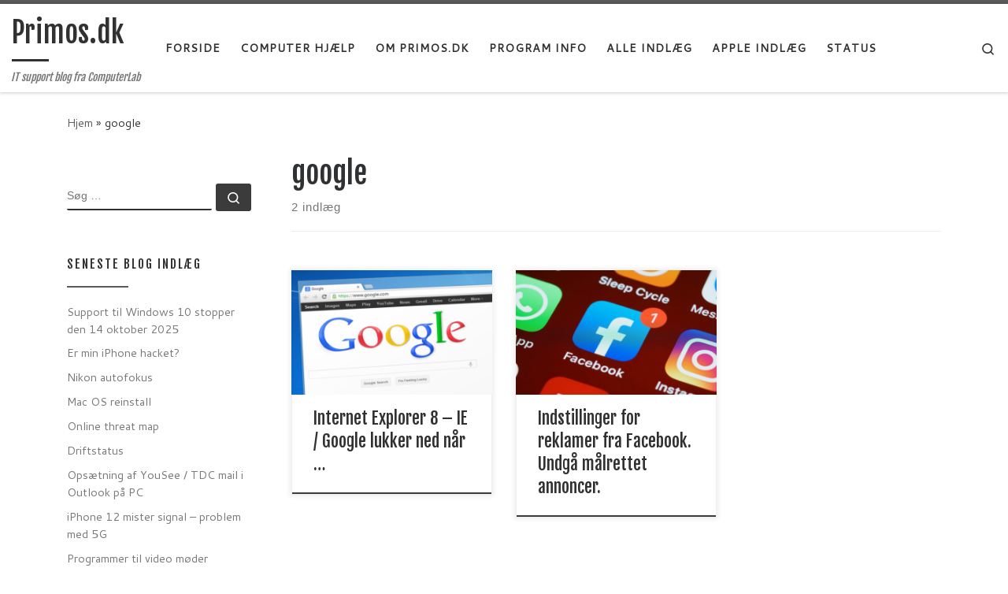

--- FILE ---
content_type: text/html; charset=UTF-8
request_url: https://primos.dk/tag/google/
body_size: 13042
content:
<!DOCTYPE html>
<!--[if IE 7]>
<html class="ie ie7" lang="da-DK">
<![endif]-->
<!--[if IE 8]>
<html class="ie ie8" lang="da-DK">
<![endif]-->
<!--[if !(IE 7) | !(IE 8)  ]><!-->
<html lang="da-DK" class="no-js">
<!--<![endif]-->
  <head>
  <meta charset="UTF-8" />
  <meta http-equiv="X-UA-Compatible" content="IE=EDGE" />
  <meta name="viewport" content="width=device-width, initial-scale=1.0" />
  <link rel="profile"  href="https://gmpg.org/xfn/11" />
  <link rel="pingback" href="https://primos.dk/xmlrpc.php" />
<script>(function(html){html.className = html.className.replace(/\bno-js\b/,'js')})(document.documentElement);</script>
<meta name='robots' content='index, follow, max-image-preview:large, max-snippet:-1, max-video-preview:-1' />
	<style>img:is([sizes="auto" i], [sizes^="auto," i]) { contain-intrinsic-size: 3000px 1500px }</style>
	
	<!-- This site is optimized with the Yoast SEO plugin v26.8 - https://yoast.com/product/yoast-seo-wordpress/ -->
	<title>google Arkiv - Primos.dk</title>
	<link rel="canonical" href="https://primos.dk/tag/google/" />
	<meta property="og:locale" content="da_DK" />
	<meta property="og:type" content="article" />
	<meta property="og:title" content="google Arkiv - Primos.dk" />
	<meta property="og:url" content="https://primos.dk/tag/google/" />
	<meta property="og:site_name" content="Primos.dk" />
	<meta name="twitter:card" content="summary_large_image" />
	<script type="application/ld+json" class="yoast-schema-graph">{"@context":"https://schema.org","@graph":[{"@type":"CollectionPage","@id":"https://primos.dk/tag/google/","url":"https://primos.dk/tag/google/","name":"google Arkiv - Primos.dk","isPartOf":{"@id":"https://primos.dk/#website"},"primaryImageOfPage":{"@id":"https://primos.dk/tag/google/#primaryimage"},"image":{"@id":"https://primos.dk/tag/google/#primaryimage"},"thumbnailUrl":"https://primos.dk/wp-content/uploads/2019/09/google.png","breadcrumb":{"@id":"https://primos.dk/tag/google/#breadcrumb"},"inLanguage":"da-DK"},{"@type":"ImageObject","inLanguage":"da-DK","@id":"https://primos.dk/tag/google/#primaryimage","url":"https://primos.dk/wp-content/uploads/2019/09/google.png","contentUrl":"https://primos.dk/wp-content/uploads/2019/09/google.png","width":1280,"height":800,"caption":"google"},{"@type":"BreadcrumbList","@id":"https://primos.dk/tag/google/#breadcrumb","itemListElement":[{"@type":"ListItem","position":1,"name":"Hjem","item":"https://primos.dk/"},{"@type":"ListItem","position":2,"name":"google"}]},{"@type":"WebSite","@id":"https://primos.dk/#website","url":"https://primos.dk/","name":"Primos.dk","description":"  IT support blog fra ComputerLab","potentialAction":[{"@type":"SearchAction","target":{"@type":"EntryPoint","urlTemplate":"https://primos.dk/?s={search_term_string}"},"query-input":{"@type":"PropertyValueSpecification","valueRequired":true,"valueName":"search_term_string"}}],"inLanguage":"da-DK"}]}</script>
	<!-- / Yoast SEO plugin. -->


<link rel='dns-prefetch' href='//www.googletagmanager.com' />
<link rel='dns-prefetch' href='//pagead2.googlesyndication.com' />
<link rel="alternate" type="application/rss+xml" title="Primos.dk &raquo; Feed" href="https://primos.dk/feed/" />
<link rel="alternate" type="application/rss+xml" title="Primos.dk &raquo;-kommentar-feed" href="https://primos.dk/comments/feed/" />
<link rel="alternate" type="application/rss+xml" title="Primos.dk &raquo; google-tag-feed" href="https://primos.dk/tag/google/feed/" />
<script>
window._wpemojiSettings = {"baseUrl":"https:\/\/s.w.org\/images\/core\/emoji\/16.0.1\/72x72\/","ext":".png","svgUrl":"https:\/\/s.w.org\/images\/core\/emoji\/16.0.1\/svg\/","svgExt":".svg","source":{"concatemoji":"https:\/\/primos.dk\/wp-includes\/js\/wp-emoji-release.min.js?ver=6.8.3"}};
/*! This file is auto-generated */
!function(s,n){var o,i,e;function c(e){try{var t={supportTests:e,timestamp:(new Date).valueOf()};sessionStorage.setItem(o,JSON.stringify(t))}catch(e){}}function p(e,t,n){e.clearRect(0,0,e.canvas.width,e.canvas.height),e.fillText(t,0,0);var t=new Uint32Array(e.getImageData(0,0,e.canvas.width,e.canvas.height).data),a=(e.clearRect(0,0,e.canvas.width,e.canvas.height),e.fillText(n,0,0),new Uint32Array(e.getImageData(0,0,e.canvas.width,e.canvas.height).data));return t.every(function(e,t){return e===a[t]})}function u(e,t){e.clearRect(0,0,e.canvas.width,e.canvas.height),e.fillText(t,0,0);for(var n=e.getImageData(16,16,1,1),a=0;a<n.data.length;a++)if(0!==n.data[a])return!1;return!0}function f(e,t,n,a){switch(t){case"flag":return n(e,"\ud83c\udff3\ufe0f\u200d\u26a7\ufe0f","\ud83c\udff3\ufe0f\u200b\u26a7\ufe0f")?!1:!n(e,"\ud83c\udde8\ud83c\uddf6","\ud83c\udde8\u200b\ud83c\uddf6")&&!n(e,"\ud83c\udff4\udb40\udc67\udb40\udc62\udb40\udc65\udb40\udc6e\udb40\udc67\udb40\udc7f","\ud83c\udff4\u200b\udb40\udc67\u200b\udb40\udc62\u200b\udb40\udc65\u200b\udb40\udc6e\u200b\udb40\udc67\u200b\udb40\udc7f");case"emoji":return!a(e,"\ud83e\udedf")}return!1}function g(e,t,n,a){var r="undefined"!=typeof WorkerGlobalScope&&self instanceof WorkerGlobalScope?new OffscreenCanvas(300,150):s.createElement("canvas"),o=r.getContext("2d",{willReadFrequently:!0}),i=(o.textBaseline="top",o.font="600 32px Arial",{});return e.forEach(function(e){i[e]=t(o,e,n,a)}),i}function t(e){var t=s.createElement("script");t.src=e,t.defer=!0,s.head.appendChild(t)}"undefined"!=typeof Promise&&(o="wpEmojiSettingsSupports",i=["flag","emoji"],n.supports={everything:!0,everythingExceptFlag:!0},e=new Promise(function(e){s.addEventListener("DOMContentLoaded",e,{once:!0})}),new Promise(function(t){var n=function(){try{var e=JSON.parse(sessionStorage.getItem(o));if("object"==typeof e&&"number"==typeof e.timestamp&&(new Date).valueOf()<e.timestamp+604800&&"object"==typeof e.supportTests)return e.supportTests}catch(e){}return null}();if(!n){if("undefined"!=typeof Worker&&"undefined"!=typeof OffscreenCanvas&&"undefined"!=typeof URL&&URL.createObjectURL&&"undefined"!=typeof Blob)try{var e="postMessage("+g.toString()+"("+[JSON.stringify(i),f.toString(),p.toString(),u.toString()].join(",")+"));",a=new Blob([e],{type:"text/javascript"}),r=new Worker(URL.createObjectURL(a),{name:"wpTestEmojiSupports"});return void(r.onmessage=function(e){c(n=e.data),r.terminate(),t(n)})}catch(e){}c(n=g(i,f,p,u))}t(n)}).then(function(e){for(var t in e)n.supports[t]=e[t],n.supports.everything=n.supports.everything&&n.supports[t],"flag"!==t&&(n.supports.everythingExceptFlag=n.supports.everythingExceptFlag&&n.supports[t]);n.supports.everythingExceptFlag=n.supports.everythingExceptFlag&&!n.supports.flag,n.DOMReady=!1,n.readyCallback=function(){n.DOMReady=!0}}).then(function(){return e}).then(function(){var e;n.supports.everything||(n.readyCallback(),(e=n.source||{}).concatemoji?t(e.concatemoji):e.wpemoji&&e.twemoji&&(t(e.twemoji),t(e.wpemoji)))}))}((window,document),window._wpemojiSettings);
</script>
<!-- primos.dk is managing ads with Advanced Ads 2.0.16 – https://wpadvancedads.com/ --><script id="primo-ready">
			window.advanced_ads_ready=function(e,a){a=a||"complete";var d=function(e){return"interactive"===a?"loading"!==e:"complete"===e};d(document.readyState)?e():document.addEventListener("readystatechange",(function(a){d(a.target.readyState)&&e()}),{once:"interactive"===a})},window.advanced_ads_ready_queue=window.advanced_ads_ready_queue||[];		</script>
		<style id='wp-emoji-styles-inline-css'>

	img.wp-smiley, img.emoji {
		display: inline !important;
		border: none !important;
		box-shadow: none !important;
		height: 1em !important;
		width: 1em !important;
		margin: 0 0.07em !important;
		vertical-align: -0.1em !important;
		background: none !important;
		padding: 0 !important;
	}
</style>
<link rel='stylesheet' id='wp-block-library-css' href='https://primos.dk/wp-includes/css/dist/block-library/style.min.css?ver=6.8.3' media='all' />
<style id='classic-theme-styles-inline-css'>
/*! This file is auto-generated */
.wp-block-button__link{color:#fff;background-color:#32373c;border-radius:9999px;box-shadow:none;text-decoration:none;padding:calc(.667em + 2px) calc(1.333em + 2px);font-size:1.125em}.wp-block-file__button{background:#32373c;color:#fff;text-decoration:none}
</style>
<style id='global-styles-inline-css'>
:root{--wp--preset--aspect-ratio--square: 1;--wp--preset--aspect-ratio--4-3: 4/3;--wp--preset--aspect-ratio--3-4: 3/4;--wp--preset--aspect-ratio--3-2: 3/2;--wp--preset--aspect-ratio--2-3: 2/3;--wp--preset--aspect-ratio--16-9: 16/9;--wp--preset--aspect-ratio--9-16: 9/16;--wp--preset--color--black: #000000;--wp--preset--color--cyan-bluish-gray: #abb8c3;--wp--preset--color--white: #ffffff;--wp--preset--color--pale-pink: #f78da7;--wp--preset--color--vivid-red: #cf2e2e;--wp--preset--color--luminous-vivid-orange: #ff6900;--wp--preset--color--luminous-vivid-amber: #fcb900;--wp--preset--color--light-green-cyan: #7bdcb5;--wp--preset--color--vivid-green-cyan: #00d084;--wp--preset--color--pale-cyan-blue: #8ed1fc;--wp--preset--color--vivid-cyan-blue: #0693e3;--wp--preset--color--vivid-purple: #9b51e0;--wp--preset--gradient--vivid-cyan-blue-to-vivid-purple: linear-gradient(135deg,rgba(6,147,227,1) 0%,rgb(155,81,224) 100%);--wp--preset--gradient--light-green-cyan-to-vivid-green-cyan: linear-gradient(135deg,rgb(122,220,180) 0%,rgb(0,208,130) 100%);--wp--preset--gradient--luminous-vivid-amber-to-luminous-vivid-orange: linear-gradient(135deg,rgba(252,185,0,1) 0%,rgba(255,105,0,1) 100%);--wp--preset--gradient--luminous-vivid-orange-to-vivid-red: linear-gradient(135deg,rgba(255,105,0,1) 0%,rgb(207,46,46) 100%);--wp--preset--gradient--very-light-gray-to-cyan-bluish-gray: linear-gradient(135deg,rgb(238,238,238) 0%,rgb(169,184,195) 100%);--wp--preset--gradient--cool-to-warm-spectrum: linear-gradient(135deg,rgb(74,234,220) 0%,rgb(151,120,209) 20%,rgb(207,42,186) 40%,rgb(238,44,130) 60%,rgb(251,105,98) 80%,rgb(254,248,76) 100%);--wp--preset--gradient--blush-light-purple: linear-gradient(135deg,rgb(255,206,236) 0%,rgb(152,150,240) 100%);--wp--preset--gradient--blush-bordeaux: linear-gradient(135deg,rgb(254,205,165) 0%,rgb(254,45,45) 50%,rgb(107,0,62) 100%);--wp--preset--gradient--luminous-dusk: linear-gradient(135deg,rgb(255,203,112) 0%,rgb(199,81,192) 50%,rgb(65,88,208) 100%);--wp--preset--gradient--pale-ocean: linear-gradient(135deg,rgb(255,245,203) 0%,rgb(182,227,212) 50%,rgb(51,167,181) 100%);--wp--preset--gradient--electric-grass: linear-gradient(135deg,rgb(202,248,128) 0%,rgb(113,206,126) 100%);--wp--preset--gradient--midnight: linear-gradient(135deg,rgb(2,3,129) 0%,rgb(40,116,252) 100%);--wp--preset--font-size--small: 13px;--wp--preset--font-size--medium: 20px;--wp--preset--font-size--large: 36px;--wp--preset--font-size--x-large: 42px;--wp--preset--spacing--20: 0.44rem;--wp--preset--spacing--30: 0.67rem;--wp--preset--spacing--40: 1rem;--wp--preset--spacing--50: 1.5rem;--wp--preset--spacing--60: 2.25rem;--wp--preset--spacing--70: 3.38rem;--wp--preset--spacing--80: 5.06rem;--wp--preset--shadow--natural: 6px 6px 9px rgba(0, 0, 0, 0.2);--wp--preset--shadow--deep: 12px 12px 50px rgba(0, 0, 0, 0.4);--wp--preset--shadow--sharp: 6px 6px 0px rgba(0, 0, 0, 0.2);--wp--preset--shadow--outlined: 6px 6px 0px -3px rgba(255, 255, 255, 1), 6px 6px rgba(0, 0, 0, 1);--wp--preset--shadow--crisp: 6px 6px 0px rgba(0, 0, 0, 1);}:where(.is-layout-flex){gap: 0.5em;}:where(.is-layout-grid){gap: 0.5em;}body .is-layout-flex{display: flex;}.is-layout-flex{flex-wrap: wrap;align-items: center;}.is-layout-flex > :is(*, div){margin: 0;}body .is-layout-grid{display: grid;}.is-layout-grid > :is(*, div){margin: 0;}:where(.wp-block-columns.is-layout-flex){gap: 2em;}:where(.wp-block-columns.is-layout-grid){gap: 2em;}:where(.wp-block-post-template.is-layout-flex){gap: 1.25em;}:where(.wp-block-post-template.is-layout-grid){gap: 1.25em;}.has-black-color{color: var(--wp--preset--color--black) !important;}.has-cyan-bluish-gray-color{color: var(--wp--preset--color--cyan-bluish-gray) !important;}.has-white-color{color: var(--wp--preset--color--white) !important;}.has-pale-pink-color{color: var(--wp--preset--color--pale-pink) !important;}.has-vivid-red-color{color: var(--wp--preset--color--vivid-red) !important;}.has-luminous-vivid-orange-color{color: var(--wp--preset--color--luminous-vivid-orange) !important;}.has-luminous-vivid-amber-color{color: var(--wp--preset--color--luminous-vivid-amber) !important;}.has-light-green-cyan-color{color: var(--wp--preset--color--light-green-cyan) !important;}.has-vivid-green-cyan-color{color: var(--wp--preset--color--vivid-green-cyan) !important;}.has-pale-cyan-blue-color{color: var(--wp--preset--color--pale-cyan-blue) !important;}.has-vivid-cyan-blue-color{color: var(--wp--preset--color--vivid-cyan-blue) !important;}.has-vivid-purple-color{color: var(--wp--preset--color--vivid-purple) !important;}.has-black-background-color{background-color: var(--wp--preset--color--black) !important;}.has-cyan-bluish-gray-background-color{background-color: var(--wp--preset--color--cyan-bluish-gray) !important;}.has-white-background-color{background-color: var(--wp--preset--color--white) !important;}.has-pale-pink-background-color{background-color: var(--wp--preset--color--pale-pink) !important;}.has-vivid-red-background-color{background-color: var(--wp--preset--color--vivid-red) !important;}.has-luminous-vivid-orange-background-color{background-color: var(--wp--preset--color--luminous-vivid-orange) !important;}.has-luminous-vivid-amber-background-color{background-color: var(--wp--preset--color--luminous-vivid-amber) !important;}.has-light-green-cyan-background-color{background-color: var(--wp--preset--color--light-green-cyan) !important;}.has-vivid-green-cyan-background-color{background-color: var(--wp--preset--color--vivid-green-cyan) !important;}.has-pale-cyan-blue-background-color{background-color: var(--wp--preset--color--pale-cyan-blue) !important;}.has-vivid-cyan-blue-background-color{background-color: var(--wp--preset--color--vivid-cyan-blue) !important;}.has-vivid-purple-background-color{background-color: var(--wp--preset--color--vivid-purple) !important;}.has-black-border-color{border-color: var(--wp--preset--color--black) !important;}.has-cyan-bluish-gray-border-color{border-color: var(--wp--preset--color--cyan-bluish-gray) !important;}.has-white-border-color{border-color: var(--wp--preset--color--white) !important;}.has-pale-pink-border-color{border-color: var(--wp--preset--color--pale-pink) !important;}.has-vivid-red-border-color{border-color: var(--wp--preset--color--vivid-red) !important;}.has-luminous-vivid-orange-border-color{border-color: var(--wp--preset--color--luminous-vivid-orange) !important;}.has-luminous-vivid-amber-border-color{border-color: var(--wp--preset--color--luminous-vivid-amber) !important;}.has-light-green-cyan-border-color{border-color: var(--wp--preset--color--light-green-cyan) !important;}.has-vivid-green-cyan-border-color{border-color: var(--wp--preset--color--vivid-green-cyan) !important;}.has-pale-cyan-blue-border-color{border-color: var(--wp--preset--color--pale-cyan-blue) !important;}.has-vivid-cyan-blue-border-color{border-color: var(--wp--preset--color--vivid-cyan-blue) !important;}.has-vivid-purple-border-color{border-color: var(--wp--preset--color--vivid-purple) !important;}.has-vivid-cyan-blue-to-vivid-purple-gradient-background{background: var(--wp--preset--gradient--vivid-cyan-blue-to-vivid-purple) !important;}.has-light-green-cyan-to-vivid-green-cyan-gradient-background{background: var(--wp--preset--gradient--light-green-cyan-to-vivid-green-cyan) !important;}.has-luminous-vivid-amber-to-luminous-vivid-orange-gradient-background{background: var(--wp--preset--gradient--luminous-vivid-amber-to-luminous-vivid-orange) !important;}.has-luminous-vivid-orange-to-vivid-red-gradient-background{background: var(--wp--preset--gradient--luminous-vivid-orange-to-vivid-red) !important;}.has-very-light-gray-to-cyan-bluish-gray-gradient-background{background: var(--wp--preset--gradient--very-light-gray-to-cyan-bluish-gray) !important;}.has-cool-to-warm-spectrum-gradient-background{background: var(--wp--preset--gradient--cool-to-warm-spectrum) !important;}.has-blush-light-purple-gradient-background{background: var(--wp--preset--gradient--blush-light-purple) !important;}.has-blush-bordeaux-gradient-background{background: var(--wp--preset--gradient--blush-bordeaux) !important;}.has-luminous-dusk-gradient-background{background: var(--wp--preset--gradient--luminous-dusk) !important;}.has-pale-ocean-gradient-background{background: var(--wp--preset--gradient--pale-ocean) !important;}.has-electric-grass-gradient-background{background: var(--wp--preset--gradient--electric-grass) !important;}.has-midnight-gradient-background{background: var(--wp--preset--gradient--midnight) !important;}.has-small-font-size{font-size: var(--wp--preset--font-size--small) !important;}.has-medium-font-size{font-size: var(--wp--preset--font-size--medium) !important;}.has-large-font-size{font-size: var(--wp--preset--font-size--large) !important;}.has-x-large-font-size{font-size: var(--wp--preset--font-size--x-large) !important;}
:where(.wp-block-post-template.is-layout-flex){gap: 1.25em;}:where(.wp-block-post-template.is-layout-grid){gap: 1.25em;}
:where(.wp-block-columns.is-layout-flex){gap: 2em;}:where(.wp-block-columns.is-layout-grid){gap: 2em;}
:root :where(.wp-block-pullquote){font-size: 1.5em;line-height: 1.6;}
</style>
<link rel='stylesheet' id='plyr-css-css' href='https://primos.dk/wp-content/plugins/easy-video-player/lib/plyr.css?ver=6.8.3' media='all' />
<link rel='stylesheet' id='customizr-main-css' href='https://primos.dk/wp-content/themes/customizr/assets/front/css/style.min.css?ver=4.4.24' media='all' />
<style id='customizr-main-inline-css'>
::-moz-selection{background-color:#5A5A5A}::selection{background-color:#5A5A5A}a,.btn-skin:active,.btn-skin:focus,.btn-skin:hover,.btn-skin.inverted,.grid-container__classic .post-type__icon,.post-type__icon:hover .icn-format,.grid-container__classic .post-type__icon:hover .icn-format,[class*='grid-container__'] .entry-title a.czr-title:hover,input[type=checkbox]:checked::before{color:#5A5A5A}.czr-css-loader > div ,.btn-skin,.btn-skin:active,.btn-skin:focus,.btn-skin:hover,.btn-skin-h-dark,.btn-skin-h-dark.inverted:active,.btn-skin-h-dark.inverted:focus,.btn-skin-h-dark.inverted:hover{border-color:#5A5A5A}.tc-header.border-top{border-top-color:#5A5A5A}[class*='grid-container__'] .entry-title a:hover::after,.grid-container__classic .post-type__icon,.btn-skin,.btn-skin.inverted:active,.btn-skin.inverted:focus,.btn-skin.inverted:hover,.btn-skin-h-dark,.btn-skin-h-dark.inverted:active,.btn-skin-h-dark.inverted:focus,.btn-skin-h-dark.inverted:hover,.sidebar .widget-title::after,input[type=radio]:checked::before{background-color:#5A5A5A}.btn-skin-light:active,.btn-skin-light:focus,.btn-skin-light:hover,.btn-skin-light.inverted{color:#808080}input:not([type='submit']):not([type='button']):not([type='number']):not([type='checkbox']):not([type='radio']):focus,textarea:focus,.btn-skin-light,.btn-skin-light.inverted,.btn-skin-light:active,.btn-skin-light:focus,.btn-skin-light:hover,.btn-skin-light.inverted:active,.btn-skin-light.inverted:focus,.btn-skin-light.inverted:hover{border-color:#808080}.btn-skin-light,.btn-skin-light.inverted:active,.btn-skin-light.inverted:focus,.btn-skin-light.inverted:hover{background-color:#808080}.btn-skin-lightest:active,.btn-skin-lightest:focus,.btn-skin-lightest:hover,.btn-skin-lightest.inverted{color:#8d8d8d}.btn-skin-lightest,.btn-skin-lightest.inverted,.btn-skin-lightest:active,.btn-skin-lightest:focus,.btn-skin-lightest:hover,.btn-skin-lightest.inverted:active,.btn-skin-lightest.inverted:focus,.btn-skin-lightest.inverted:hover{border-color:#8d8d8d}.btn-skin-lightest,.btn-skin-lightest.inverted:active,.btn-skin-lightest.inverted:focus,.btn-skin-lightest.inverted:hover{background-color:#8d8d8d}.pagination,a:hover,a:focus,a:active,.btn-skin-dark:active,.btn-skin-dark:focus,.btn-skin-dark:hover,.btn-skin-dark.inverted,.btn-skin-dark-oh:active,.btn-skin-dark-oh:focus,.btn-skin-dark-oh:hover,.post-info a:not(.btn):hover,.grid-container__classic .post-type__icon .icn-format,[class*='grid-container__'] .hover .entry-title a,.widget-area a:not(.btn):hover,a.czr-format-link:hover,.format-link.hover a.czr-format-link,button[type=submit]:hover,button[type=submit]:active,button[type=submit]:focus,input[type=submit]:hover,input[type=submit]:active,input[type=submit]:focus,.tabs .nav-link:hover,.tabs .nav-link.active,.tabs .nav-link.active:hover,.tabs .nav-link.active:focus{color:#3b3b3b}.grid-container__classic.tc-grid-border .grid__item,.btn-skin-dark,.btn-skin-dark.inverted,button[type=submit],input[type=submit],.btn-skin-dark:active,.btn-skin-dark:focus,.btn-skin-dark:hover,.btn-skin-dark.inverted:active,.btn-skin-dark.inverted:focus,.btn-skin-dark.inverted:hover,.btn-skin-h-dark:active,.btn-skin-h-dark:focus,.btn-skin-h-dark:hover,.btn-skin-h-dark.inverted,.btn-skin-h-dark.inverted,.btn-skin-h-dark.inverted,.btn-skin-dark-oh:active,.btn-skin-dark-oh:focus,.btn-skin-dark-oh:hover,.btn-skin-dark-oh.inverted:active,.btn-skin-dark-oh.inverted:focus,.btn-skin-dark-oh.inverted:hover,button[type=submit]:hover,button[type=submit]:active,button[type=submit]:focus,input[type=submit]:hover,input[type=submit]:active,input[type=submit]:focus{border-color:#3b3b3b}.btn-skin-dark,.btn-skin-dark.inverted:active,.btn-skin-dark.inverted:focus,.btn-skin-dark.inverted:hover,.btn-skin-h-dark:active,.btn-skin-h-dark:focus,.btn-skin-h-dark:hover,.btn-skin-h-dark.inverted,.btn-skin-h-dark.inverted,.btn-skin-h-dark.inverted,.btn-skin-dark-oh.inverted:active,.btn-skin-dark-oh.inverted:focus,.btn-skin-dark-oh.inverted:hover,.grid-container__classic .post-type__icon:hover,button[type=submit],input[type=submit],.czr-link-hover-underline .widgets-list-layout-links a:not(.btn)::before,.czr-link-hover-underline .widget_archive a:not(.btn)::before,.czr-link-hover-underline .widget_nav_menu a:not(.btn)::before,.czr-link-hover-underline .widget_rss ul a:not(.btn)::before,.czr-link-hover-underline .widget_recent_entries a:not(.btn)::before,.czr-link-hover-underline .widget_categories a:not(.btn)::before,.czr-link-hover-underline .widget_meta a:not(.btn)::before,.czr-link-hover-underline .widget_recent_comments a:not(.btn)::before,.czr-link-hover-underline .widget_pages a:not(.btn)::before,.czr-link-hover-underline .widget_calendar a:not(.btn)::before,[class*='grid-container__'] .hover .entry-title a::after,a.czr-format-link::before,.comment-author a::before,.comment-link::before,.tabs .nav-link.active::before{background-color:#3b3b3b}.btn-skin-dark-shaded:active,.btn-skin-dark-shaded:focus,.btn-skin-dark-shaded:hover,.btn-skin-dark-shaded.inverted{background-color:rgba(59,59,59,0.2)}.btn-skin-dark-shaded,.btn-skin-dark-shaded.inverted:active,.btn-skin-dark-shaded.inverted:focus,.btn-skin-dark-shaded.inverted:hover{background-color:rgba(59,59,59,0.8)}.navbar-brand,.header-tagline,h1,h2,h3,.tc-dropcap { font-family : 'Fjalla One';font-weight : 400; }
body { font-family : 'Cantarell';font-weight : 400; }

.tc-header.border-top { border-top-width: 5px; border-top-style: solid }
              .sticky-enabled .czr-shrink-on .navbar-brand-sitename {
                font-size: 0.8em;
                opacity: 0.8;
              }
.grid-container__classic .czr__r-wGOC::before{padding-top:61.803398%}

@media (min-width: 1200px) {.grid-container__classic .czr__r-wGOC::before{padding-top:40%}}

#czr-push-footer { display: none; visibility: hidden; }
        .czr-sticky-footer #czr-push-footer.sticky-footer-enabled { display: block; }
        
</style>
<script src="https://primos.dk/wp-includes/js/jquery/jquery.min.js?ver=3.7.1" id="jquery-core-js"></script>
<script src="https://primos.dk/wp-includes/js/jquery/jquery-migrate.min.js?ver=3.4.1" id="jquery-migrate-js"></script>
<script id="plyr-js-js-extra">
var easy_video_player = {"plyr_iconUrl":"https:\/\/primos.dk\/wp-content\/plugins\/easy-video-player\/lib\/plyr.svg","plyr_blankVideo":"https:\/\/primos.dk\/wp-content\/plugins\/easy-video-player\/lib\/blank.mp4"};
</script>
<script src="https://primos.dk/wp-content/plugins/easy-video-player/lib/plyr.js?ver=6.8.3" id="plyr-js-js"></script>
<script src="https://primos.dk/wp-content/plugins/flowpaper-lite-pdf-flipbook/assets/lity/lity.min.js" id="lity-js-js"></script>
<script src="https://primos.dk/wp-content/themes/customizr/assets/front/js/libs/modernizr.min.js?ver=4.4.24" id="modernizr-js"></script>
<script src="https://primos.dk/wp-includes/js/underscore.min.js?ver=1.13.7" id="underscore-js"></script>
<script id="tc-scripts-js-extra">
var CZRParams = {"assetsPath":"https:\/\/primos.dk\/wp-content\/themes\/customizr\/assets\/front\/","mainScriptUrl":"https:\/\/primos.dk\/wp-content\/themes\/customizr\/assets\/front\/js\/tc-scripts.min.js?4.4.24","deferFontAwesome":"1","fontAwesomeUrl":"https:\/\/primos.dk\/wp-content\/themes\/customizr\/assets\/shared\/fonts\/fa\/css\/fontawesome-all.min.css?4.4.24","_disabled":[],"centerSliderImg":"1","isLightBoxEnabled":"1","SmoothScroll":{"Enabled":true,"Options":{"touchpadSupport":false}},"isAnchorScrollEnabled":"","anchorSmoothScrollExclude":{"simple":["[class*=edd]",".carousel-control","[data-toggle=\"modal\"]","[data-toggle=\"dropdown\"]","[data-toggle=\"czr-dropdown\"]","[data-toggle=\"tooltip\"]","[data-toggle=\"popover\"]","[data-toggle=\"collapse\"]","[data-toggle=\"czr-collapse\"]","[data-toggle=\"tab\"]","[data-toggle=\"pill\"]","[data-toggle=\"czr-pill\"]","[class*=upme]","[class*=um-]"],"deep":{"classes":[],"ids":[]}},"timerOnScrollAllBrowsers":"1","centerAllImg":"1","HasComments":"","LoadModernizr":"1","stickyHeader":"1","extLinksStyle":"","extLinksTargetExt":"","extLinksSkipSelectors":{"classes":["btn","button"],"ids":[]},"dropcapEnabled":"","dropcapWhere":{"post":"","page":""},"dropcapMinWords":"50","dropcapSkipSelectors":{"tags":["IMG","IFRAME","H1","H2","H3","H4","H5","H6","BLOCKQUOTE","UL","OL"],"classes":["btn"],"id":[]},"imgSmartLoadEnabled":"","imgSmartLoadOpts":{"parentSelectors":["[class*=grid-container], .article-container",".__before_main_wrapper",".widget-front",".post-related-articles",".tc-singular-thumbnail-wrapper",".sek-module-inner"],"opts":{"excludeImg":[".tc-holder-img"]}},"imgSmartLoadsForSliders":"","pluginCompats":[],"isWPMobile":"","menuStickyUserSettings":{"desktop":"stick_up","mobile":"stick_up"},"adminAjaxUrl":"https:\/\/primos.dk\/wp-admin\/admin-ajax.php","ajaxUrl":"https:\/\/primos.dk\/?czrajax=1","frontNonce":{"id":"CZRFrontNonce","handle":"0232388cb1"},"isDevMode":"","isModernStyle":"1","i18n":{"Permanently dismiss":"Afvis permanent"},"frontNotifications":{"welcome":{"enabled":false,"content":"","dismissAction":"dismiss_welcome_note_front"}},"preloadGfonts":"1","googleFonts":"Fjalla+One:400%7CCantarell:400","version":"4.4.24"};
</script>
<script src="https://primos.dk/wp-content/themes/customizr/assets/front/js/tc-scripts.min.js?ver=4.4.24" id="tc-scripts-js" defer></script>

<!-- Google tag (gtag.js) snippet added by Site Kit -->
<!-- Google Analytics-snippet tilføjet af Site Kit -->
<script src="https://www.googletagmanager.com/gtag/js?id=GT-KDDGFH5" id="google_gtagjs-js" async></script>
<script id="google_gtagjs-js-after">
window.dataLayer = window.dataLayer || [];function gtag(){dataLayer.push(arguments);}
gtag("set","linker",{"domains":["primos.dk"]});
gtag("js", new Date());
gtag("set", "developer_id.dZTNiMT", true);
gtag("config", "GT-KDDGFH5");
</script>
<link rel="https://api.w.org/" href="https://primos.dk/wp-json/" /><link rel="alternate" title="JSON" type="application/json" href="https://primos.dk/wp-json/wp/v2/tags/32" /><link rel="EditURI" type="application/rsd+xml" title="RSD" href="https://primos.dk/xmlrpc.php?rsd" />
<meta name="generator" content="WordPress 6.8.3" />
<meta name="generator" content="Site Kit by Google 1.171.0" />
<meta name="description" content="no" />
              <link rel="preload" as="font" type="font/woff2" href="https://primos.dk/wp-content/themes/customizr/assets/shared/fonts/customizr/customizr.woff2?128396981" crossorigin="anonymous"/>
            
<!-- Google AdSense meta tags added by Site Kit -->
<meta name="google-adsense-platform-account" content="ca-host-pub-2644536267352236">
<meta name="google-adsense-platform-domain" content="sitekit.withgoogle.com">
<!-- End Google AdSense meta tags added by Site Kit -->

<!-- Google AdSense-snippet tilføjet af Site Kit -->
<script async src="https://pagead2.googlesyndication.com/pagead/js/adsbygoogle.js?client=ca-pub-9561599750459737&amp;host=ca-host-pub-2644536267352236" crossorigin="anonymous"></script>

<!-- End Google AdSense snippet added by Site Kit -->
<script  async src="https://pagead2.googlesyndication.com/pagead/js/adsbygoogle.js?client=ca-pub-9561599750459737" crossorigin="anonymous"></script></head>

  <body class="archive tag tag-google tag-32 wp-embed-responsive wp-theme-customizr czr-link-hover-underline header-skin-light footer-skin-dark czr-l-sidebar tc-center-images czr-full-layout customizr-4-4-24 czr-post-list-context czr-sticky-footer aa-prefix-primo-">
          <a class="screen-reader-text skip-link" href="#content">Fortsæt til indhold</a>
    
    
    <div id="tc-page-wrap" class="">

      <header class="tpnav-header__header tc-header sl-logo_left sticky-brand-shrink-on sticky-transparent border-top czr-submenu-fade czr-submenu-move" >
        <div class="primary-navbar__wrapper d-none d-lg-block has-horizontal-menu desktop-sticky" >
  <div class="container-fluid">
    <div class="row align-items-center flex-row primary-navbar__row">
      <div class="branding__container col col-auto" >
  <div class="branding align-items-center flex-column ">
    <div class="branding-row d-flex flex-row align-items-center align-self-start">
      <span class="navbar-brand col-auto " >
    <a class="navbar-brand-sitename  czr-underline" href="https://primos.dk/">
    <span>Primos.dk</span>
  </a>
</span>
      </div>
    <span class="header-tagline " >
    IT support blog fra ComputerLab</span>

  </div>
</div>
      <div class="primary-nav__container justify-content-lg-around col col-lg-auto flex-lg-column" >
  <div class="primary-nav__wrapper flex-lg-row align-items-center justify-content-end">
              <nav class="primary-nav__nav col" id="primary-nav">
          <div class="nav__menu-wrapper primary-nav__menu-wrapper justify-content-start czr-open-on-hover" >
<ul id="main-menu" class="primary-nav__menu regular-nav nav__menu nav"><li id="menu-item-5" class="menu-item menu-item-type-post_type menu-item-object-page menu-item-home menu-item-5"><a href="https://primos.dk/" class="nav__link"><span class="nav__title">Forside</span></a></li>
<li id="menu-item-119" class="menu-item menu-item-type-post_type menu-item-object-page menu-item-119"><a href="https://primos.dk/computer-hjaelp/" class="nav__link"><span class="nav__title">Computer hjælp</span></a></li>
<li id="menu-item-120" class="menu-item menu-item-type-post_type menu-item-object-page menu-item-120"><a href="https://primos.dk/en-blog-af-computerlab/" class="nav__link"><span class="nav__title">om Primos.dk</span></a></li>
<li id="menu-item-125" class="menu-item menu-item-type-post_type menu-item-object-page menu-item-125"><a href="https://primos.dk/information-om-programmer/" class="nav__link"><span class="nav__title">Program info</span></a></li>
<li id="menu-item-357" class="menu-item menu-item-type-taxonomy menu-item-object-category menu-item-357"><a href="https://primos.dk/category/ikke-kategoriseret/" class="nav__link"><span class="nav__title">Alle indlæg</span></a></li>
<li id="menu-item-358" class="menu-item menu-item-type-taxonomy menu-item-object-category menu-item-358"><a href="https://primos.dk/category/apple/" class="nav__link"><span class="nav__title">Apple indlæg</span></a></li>
<li id="menu-item-409" class="menu-item menu-item-type-post_type menu-item-object-post menu-item-409"><a href="https://primos.dk/driftstatus/" class="nav__link"><span class="nav__title">Status</span></a></li>
</ul></div>        </nav>
    <div class="primary-nav__utils nav__utils col-auto" >
    <ul class="nav utils flex-row flex-nowrap regular-nav">
      <li class="nav__search " >
  <a href="#" class="search-toggle_btn icn-search czr-overlay-toggle_btn"  aria-expanded="false"><span class="sr-only">Search</span></a>
        <div class="czr-search-expand">
      <div class="czr-search-expand-inner"><div class="search-form__container " >
  <form action="https://primos.dk/" method="get" class="czr-form search-form">
    <div class="form-group czr-focus">
            <label for="s-6980621d4ad98" id="lsearch-6980621d4ad98">
        <span class="screen-reader-text">Søg</span>
        <input id="s-6980621d4ad98" class="form-control czr-search-field" name="s" type="search" value="" aria-describedby="lsearch-6980621d4ad98" placeholder="Søg &hellip;">
      </label>
      <button type="submit" class="button"><i class="icn-search"></i><span class="screen-reader-text">Søg &hellip;</span></button>
    </div>
  </form>
</div></div>
    </div>
    </li>
    </ul>
</div>  </div>
</div>
    </div>
  </div>
</div>    <div class="mobile-navbar__wrapper d-lg-none mobile-sticky" >
    <div class="branding__container justify-content-between align-items-center container-fluid" >
  <div class="branding flex-column">
    <div class="branding-row d-flex align-self-start flex-row align-items-center">
      <span class="navbar-brand col-auto " >
    <a class="navbar-brand-sitename  czr-underline" href="https://primos.dk/">
    <span>Primos.dk</span>
  </a>
</span>
    </div>
    <span class="header-tagline col col-auto" >
    IT support blog fra ComputerLab</span>

  </div>
  <div class="mobile-utils__wrapper nav__utils regular-nav">
    <ul class="nav utils row flex-row flex-nowrap">
      <li class="hamburger-toggler__container " >
  <button class="ham-toggler-menu czr-collapsed" data-toggle="czr-collapse" data-target="#mobile-nav"><span class="ham__toggler-span-wrapper"><span class="line line-1"></span><span class="line line-2"></span><span class="line line-3"></span></span><span class="screen-reader-text">Menu</span></button>
</li>
    </ul>
  </div>
</div>
<div class="mobile-nav__container " >
   <nav class="mobile-nav__nav flex-column czr-collapse" id="mobile-nav">
      <div class="mobile-nav__inner container-fluid">
      <div class="header-search__container ">
  <div class="search-form__container " >
  <form action="https://primos.dk/" method="get" class="czr-form search-form">
    <div class="form-group czr-focus">
            <label for="s-6980621d4b742" id="lsearch-6980621d4b742">
        <span class="screen-reader-text">Søg</span>
        <input id="s-6980621d4b742" class="form-control czr-search-field" name="s" type="search" value="" aria-describedby="lsearch-6980621d4b742" placeholder="Søg &hellip;">
      </label>
      <button type="submit" class="button"><i class="icn-search"></i><span class="screen-reader-text">Søg &hellip;</span></button>
    </div>
  </form>
</div></div><div class="nav__menu-wrapper mobile-nav__menu-wrapper czr-open-on-click" >
<ul id="mobile-nav-menu" class="mobile-nav__menu vertical-nav nav__menu flex-column nav"><li class="menu-item menu-item-type-post_type menu-item-object-page menu-item-home menu-item-5"><a href="https://primos.dk/" class="nav__link"><span class="nav__title">Forside</span></a></li>
<li class="menu-item menu-item-type-post_type menu-item-object-page menu-item-119"><a href="https://primos.dk/computer-hjaelp/" class="nav__link"><span class="nav__title">Computer hjælp</span></a></li>
<li class="menu-item menu-item-type-post_type menu-item-object-page menu-item-120"><a href="https://primos.dk/en-blog-af-computerlab/" class="nav__link"><span class="nav__title">om Primos.dk</span></a></li>
<li class="menu-item menu-item-type-post_type menu-item-object-page menu-item-125"><a href="https://primos.dk/information-om-programmer/" class="nav__link"><span class="nav__title">Program info</span></a></li>
<li class="menu-item menu-item-type-taxonomy menu-item-object-category menu-item-357"><a href="https://primos.dk/category/ikke-kategoriseret/" class="nav__link"><span class="nav__title">Alle indlæg</span></a></li>
<li class="menu-item menu-item-type-taxonomy menu-item-object-category menu-item-358"><a href="https://primos.dk/category/apple/" class="nav__link"><span class="nav__title">Apple indlæg</span></a></li>
<li class="menu-item menu-item-type-post_type menu-item-object-post menu-item-409"><a href="https://primos.dk/driftstatus/" class="nav__link"><span class="nav__title">Status</span></a></li>
</ul></div>      </div>
  </nav>
</div></div></header>


  
    <div id="main-wrapper" class="section">

                      

          <div class="czr-hot-crumble container page-breadcrumbs" role="navigation" >
  <div class="row">
        <nav class="breadcrumbs col-12"><span class="trail-begin"><a href="https://primos.dk" title="Primos.dk" rel="home" class="trail-begin">Hjem</a></span> <span class="sep">&raquo;</span> <span class="trail-end">google</span></nav>  </div>
</div>
          <div class="container" role="main">

            
            <div class="flex-row row column-content-wrapper">

                
                <div id="content" class="col-12 col-md-9 article-container">

                  <header class="archive-header " >
  <div class="archive-header-inner">
        <h1 class="archive-title">
      google    </h1>
          <div class="header-bottom">
        <span>
          2 indlæg        </span>
      </div>
                    <hr class="featurette-divider">
        </div>
</header><div id="czr_grid-6980621d33a9f" class="grid-container grid-container__classic tc-grid-shadow tc-grid-border tc-grid-hover-move" >
  <div class="grid__wrapper grid">
  <section class="row grid__section cols-3 grid-section-not-featured">
  <article id="post-250" class="grid-item col-12 col-md-6 col-xl-4 col-lg-4 post-250 post type-post status-publish format-standard has-post-thumbnail category-ikke-kategoriseret tag-explorer tag-google tag-ie tag-windows czr-hentry" >
  <section class="grid__item">
    <div class="tc-grid-figure entry-media__holder has-thumb czr__r-wGR js-centering">
      <div class="entry-media__wrapper czr__r-i">
        <a class="bg-link" href="https://primos.dk/internet-explorer-8-ie-google-lukker-ned-naar-der-tastes-foerste-bogstav/"></a>
        <img width="570" height="350" src="https://primos.dk/wp-content/uploads/2019/09/google-570x350.png" class="attachment-tc-grid tc-thumb-type-thumb czr-img wp-post-image" alt="google" decoding="async" fetchpriority="high" />      </div>
      <div class="tc-grid-caption">
          <div class="entry-summary ">
                        <div class="tc-g-cont czr-talign"><p>Løsning: Gå til www.google.dk Klik på hjulet øverst til højre, og derefter &#8220;søgeindstillinger&#8221;. Scroll ned til &#8220;Google Direkte&#8221;, og vælg &#8220;Brug ikke Google Direkte&#8221;. Afslut ved at trykke på &#8220;Gem indstillinger&#8221;.</p></div>
                      </div>
                </div>

          </div>
      <div class="tc-content">
      <header class="entry-header " >
  <div class="entry-header-inner ">
              <h2 class="entry-title">
      <a class="czr-title" href="https://primos.dk/internet-explorer-8-ie-google-lukker-ned-naar-der-tastes-foerste-bogstav/" rel="bookmark">Internet Explorer 8 &#8211; IE / Google lukker ned når &hellip;</a>
    </h2>
            </div>
</header>      <footer class="entry-footer" ></footer>    </div>
    </section>
</article><article id="post-212" class="grid-item col-12 col-md-6 col-xl-4 col-lg-4 post-212 post type-post status-publish format-standard category-ikke-kategoriseret tag-annonce tag-billeder tag-facebook tag-google tag-privatliv tag-reklame czr-hentry" >
  <section class="grid__item">
    <div class="tc-grid-figure entry-media__holder has-thumb czr__r-wGR js-centering">
      <div class="entry-media__wrapper czr__r-i">
        <a class="bg-link" href="https://primos.dk/reklame-indstillinger-facebook/"></a>
        <img width="570" height="350" src="https://primos.dk/wp-content/uploads/2019/09/facebook-570x350.jpg" class="attachment-tc-grid tc-thumb-type-attachment czr-img" alt="" decoding="async" />      </div>
      <div class="tc-grid-caption">
          <div class="entry-summary ">
                        <div class="tc-g-cont czr-talign"><p>Har du lagt mærke til at der i nogle reklamer fra Facebook, optræder private oplysninger om dig selv, som f.eks. interesser, bopæl, job mv.? Hvis du ikke ønsker at dette skal fremgå i reklamer, er det muligt at slå det fra her: Facebook: https://www.facebook.com/settings?tab=ads&amp;view Gå de forskellige indstillinger igennem, og juster [&hellip;]</p></div>
                      </div>
                </div>

          </div>
      <div class="tc-content">
      <header class="entry-header " >
  <div class="entry-header-inner ">
              <h2 class="entry-title">
      <a class="czr-title" href="https://primos.dk/reklame-indstillinger-facebook/" rel="bookmark">Indstillinger for reklamer fra Facebook. Undgå målrettet annoncer.</a>
    </h2>
            </div>
</header>      <footer class="entry-footer" ></footer>    </div>
    </section>
</article>  </section>
    </div>
</div>
                </div>

                <div class="left sidebar tc-sidebar col-12 col-md-3 order-md-first" >
  <div id="left" class="widget-area" role="complementary">
                <aside id="search-3" class="widget widget_search"><div class="search-form__container " >
  <form action="https://primos.dk/" method="get" class="czr-form search-form">
    <div class="form-group czr-focus">
            <label for="s-6980621d72d7f" id="lsearch-6980621d72d7f">
        <span class="screen-reader-text">Søg</span>
        <input id="s-6980621d72d7f" class="form-control czr-search-field" name="s" type="search" value="" aria-describedby="lsearch-6980621d72d7f" placeholder="Søg &hellip;">
      </label>
      <button type="submit" class="button"><i class="icn-search"></i><span class="screen-reader-text">Søg &hellip;</span></button>
    </div>
  </form>
</div></aside>
		<aside id="recent-posts-6" class="widget widget_recent_entries">
		<h3 class="widget-title">Seneste blog indlæg</h3>
		<ul>
											<li>
					<a href="https://primos.dk/support-til-windows-10-stopper-den-14-oktober-2025/">Support til Windows 10 stopper den 14 oktober 2025</a>
									</li>
											<li>
					<a href="https://primos.dk/er-min-iphone-hacket/">Er min iPhone hacket?</a>
									</li>
											<li>
					<a href="https://primos.dk/nikon-autofokus/">Nikon autofokus</a>
									</li>
											<li>
					<a href="https://primos.dk/mac-os-reinstall/">Mac OS reinstall</a>
									</li>
											<li>
					<a href="https://primos.dk/online-threat-map/">Online threat map</a>
									</li>
											<li>
					<a href="https://primos.dk/driftstatus/">Driftstatus</a>
									</li>
											<li>
					<a href="https://primos.dk/opsaetning-af-yousee-tdc-mail-i-outlook-paa-pc/">Opsætning af YouSee / TDC mail i Outlook på PC</a>
									</li>
											<li>
					<a href="https://primos.dk/iphone12-5g-problemer/">iPhone 12 mister signal &#8211; problem med 5G</a>
									</li>
											<li>
					<a href="https://primos.dk/liste-over-programmer-til-video-moeder/">Programmer til video møder</a>
									</li>
											<li>
					<a href="https://primos.dk/coil-whine-loesning/">Coil whine</a>
									</li>
					</ul>

		</aside><aside id="archives-6" class="widget widget_archive"><h3 class="widget-title">Blog arkiv</h3>
			<ul>
					<li><a href='https://primos.dk/2025/09/'>september 2025</a></li>
	<li><a href='https://primos.dk/2025/06/'>juni 2025</a></li>
	<li><a href='https://primos.dk/2024/07/'>juli 2024</a></li>
	<li><a href='https://primos.dk/2023/12/'>december 2023</a></li>
	<li><a href='https://primos.dk/2023/05/'>maj 2023</a></li>
	<li><a href='https://primos.dk/2021/11/'>november 2021</a></li>
	<li><a href='https://primos.dk/2021/05/'>maj 2021</a></li>
	<li><a href='https://primos.dk/2021/04/'>april 2021</a></li>
	<li><a href='https://primos.dk/2020/06/'>juni 2020</a></li>
	<li><a href='https://primos.dk/2020/02/'>februar 2020</a></li>
	<li><a href='https://primos.dk/2019/11/'>november 2019</a></li>
	<li><a href='https://primos.dk/2019/09/'>september 2019</a></li>
	<li><a href='https://primos.dk/2018/11/'>november 2018</a></li>
	<li><a href='https://primos.dk/2017/05/'>maj 2017</a></li>
	<li><a href='https://primos.dk/2009/09/'>september 2009</a></li>
			</ul>

			</aside><aside id="custom_html-2" class="widget_text widget widget_custom_html"><h3 class="widget-title">Sponsor</h3><div class="textwidget custom-html-widget"><script async src="https://pagead2.googlesyndication.com/pagead/js/adsbygoogle.js"></script>
<!-- Primos.dk-250-square-txt2 -->
<ins class="adsbygoogle"
     style="display:inline-block;width:250px;height:250px"
     data-ad-client="ca-pub-9561599750459737"
     data-ad-slot="5086804673"></ins>
<script>
     (adsbygoogle = window.adsbygoogle || []).push({});
</script>

	<script async src="//pagead2.googlesyndication.com/pagead/js/adsbygoogle.js?client=ca-pub-9561599750459737" crossorigin="anonymous"></script><ins class="adsbygoogle" style="display:block;" data-ad-client="ca-pub-9561599750459737" 
data-ad-slot="5086804673" 
data-ad-format="auto"></ins>
<script> 
(adsbygoogle = window.adsbygoogle || []).push({}); 
</script>
</div></aside>          </div>
</div>
            </div><!-- .column-content-wrapper -->

            

          </div><!-- .container -->

          <div id="czr-push-footer" ></div>
    </div><!-- #main-wrapper -->

    
          <div class="container-fluid">
              </div>
    
<footer id="footer" class="footer__wrapper" >
  <div id="footer-widget-area" class="widget__wrapper" role="complementary" >
  <div class="container widget__container">
    <div class="row">
                      <div id="footer_one" class="col-md-4 col-12">
            
		<aside id="recent-posts-5" class="widget widget_recent_entries">
		<h5 class="widget-title">Seneste indlæg</h5>
		<ul>
											<li>
					<a href="https://primos.dk/support-til-windows-10-stopper-den-14-oktober-2025/">Support til Windows 10 stopper den 14 oktober 2025</a>
									</li>
											<li>
					<a href="https://primos.dk/er-min-iphone-hacket/">Er min iPhone hacket?</a>
									</li>
											<li>
					<a href="https://primos.dk/nikon-autofokus/">Nikon autofokus</a>
									</li>
											<li>
					<a href="https://primos.dk/mac-os-reinstall/">Mac OS reinstall</a>
									</li>
											<li>
					<a href="https://primos.dk/online-threat-map/">Online threat map</a>
									</li>
											<li>
					<a href="https://primos.dk/driftstatus/">Driftstatus</a>
									</li>
											<li>
					<a href="https://primos.dk/opsaetning-af-yousee-tdc-mail-i-outlook-paa-pc/">Opsætning af YouSee / TDC mail i Outlook på PC</a>
									</li>
											<li>
					<a href="https://primos.dk/iphone12-5g-problemer/">iPhone 12 mister signal &#8211; problem med 5G</a>
									</li>
											<li>
					<a href="https://primos.dk/liste-over-programmer-til-video-moeder/">Programmer til video møder</a>
									</li>
											<li>
					<a href="https://primos.dk/coil-whine-loesning/">Coil whine</a>
									</li>
					</ul>

		</aside>          </div>
                  <div id="footer_two" class="col-md-4 col-12">
            <aside id="text-6" class="widget widget_text"><h5 class="widget-title">Sponsor</h5>			<div class="textwidget"><script async src="//pagead2.googlesyndication.com/pagead/js/adsbygoogle.js"></script>
<!-- Primos.dk-250-square-txt2 -->
<ins class="adsbygoogle"
     style="display:inline-block;width:250px;height:250px"
     data-ad-client="ca-pub-9561599750459737"
     data-ad-slot="5086804673"></ins>
<script>
(adsbygoogle = window.adsbygoogle || []).push({});
</script></div>
		</aside>          </div>
                  <div id="footer_three" class="col-md-4 col-12">
            <aside id="tag_cloud-5" class="widget widget_tag_cloud"><h5 class="widget-title">Tags</h5><div class="tagcloud"><a href="https://primos.dk/tag/64-bit/" class="tag-cloud-link tag-link-72 btn btn-skin-dark-oh inverted tag-link-position-1" style="font-size: 1em;">64 bit</a>
<a href="https://primos.dk/tag/abonnement/" class="tag-cloud-link tag-link-77 btn btn-skin-dark-oh inverted tag-link-position-2" style="font-size: 1em;">abonnement</a>
<a href="https://primos.dk/tag/annonce/" class="tag-cloud-link tag-link-34 btn btn-skin-dark-oh inverted tag-link-position-3" style="font-size: 1em;">annonce</a>
<a href="https://primos.dk/tag/apple/" class="tag-cloud-link tag-link-40 btn btn-skin-dark-oh inverted tag-link-position-4" style="font-size: 1em;">Apple</a>
<a href="https://primos.dk/tag/betaling/" class="tag-cloud-link tag-link-78 btn btn-skin-dark-oh inverted tag-link-position-5" style="font-size: 1em;">betaling</a>
<a href="https://primos.dk/tag/byt/" class="tag-cloud-link tag-link-74 btn btn-skin-dark-oh inverted tag-link-position-6" style="font-size: 1em;">byt</a>
<a href="https://primos.dk/tag/cd/" class="tag-cloud-link tag-link-61 btn btn-skin-dark-oh inverted tag-link-position-7" style="font-size: 1em;">CD</a>
<a href="https://primos.dk/tag/computer/" class="tag-cloud-link tag-link-52 btn btn-skin-dark-oh inverted tag-link-position-8" style="font-size: 1em;">computer</a>
<a href="https://primos.dk/tag/ddos/" class="tag-cloud-link tag-link-94 btn btn-skin-dark-oh inverted tag-link-position-9" style="font-size: 1em;">ddos</a>
<a href="https://primos.dk/tag/drift/" class="tag-cloud-link tag-link-90 btn btn-skin-dark-oh inverted tag-link-position-10" style="font-size: 1em;">drift</a>
<a href="https://primos.dk/tag/dvd/" class="tag-cloud-link tag-link-62 btn btn-skin-dark-oh inverted tag-link-position-11" style="font-size: 1em;">DVD</a>
<a href="https://primos.dk/tag/email/" class="tag-cloud-link tag-link-9 btn btn-skin-dark-oh inverted tag-link-position-12" style="font-size: 1em;">email</a>
<a href="https://primos.dk/tag/explorer/" class="tag-cloud-link tag-link-67 btn btn-skin-dark-oh inverted tag-link-position-13" style="font-size: 1em;">explorer</a>
<a href="https://primos.dk/tag/facebook/" class="tag-cloud-link tag-link-21 btn btn-skin-dark-oh inverted tag-link-position-14" style="font-size: 1em;">facebook</a>
<a href="https://primos.dk/tag/farlig/" class="tag-cloud-link tag-link-93 btn btn-skin-dark-oh inverted tag-link-position-15" style="font-size: 1em;">farlig</a>
<a href="https://primos.dk/tag/fejl/" class="tag-cloud-link tag-link-28 btn btn-skin-dark-oh inverted tag-link-position-16" style="font-size: 1em;">fejl</a>
<a href="https://primos.dk/tag/genveje/" class="tag-cloud-link tag-link-64 btn btn-skin-dark-oh inverted tag-link-position-17" style="font-size: 1em;">genveje</a>
<a href="https://primos.dk/tag/google/" class="tag-cloud-link tag-link-32 btn btn-skin-dark-oh inverted tag-link-position-18" style="font-size: 1em;">google</a>
<a href="https://primos.dk/tag/hacker/" class="tag-cloud-link tag-link-95 btn btn-skin-dark-oh inverted tag-link-position-19" style="font-size: 1em;">hacker</a>
<a href="https://primos.dk/tag/hacket/" class="tag-cloud-link tag-link-97 btn btn-skin-dark-oh inverted tag-link-position-20" style="font-size: 1em;">hacket</a>
<a href="https://primos.dk/tag/hardware/" class="tag-cloud-link tag-link-46 btn btn-skin-dark-oh inverted tag-link-position-21" style="font-size: 1em;">hardware</a>
<a href="https://primos.dk/tag/hoax/" class="tag-cloud-link tag-link-10 btn btn-skin-dark-oh inverted tag-link-position-22" style="font-size: 1em;">hoax</a>
<a href="https://primos.dk/tag/ie/" class="tag-cloud-link tag-link-66 btn btn-skin-dark-oh inverted tag-link-position-23" style="font-size: 1em;">IE</a>
<a href="https://primos.dk/tag/iphone/" class="tag-cloud-link tag-link-27 btn btn-skin-dark-oh inverted tag-link-position-24" style="font-size: 1em;">iPhone</a>
<a href="https://primos.dk/tag/kamera/" class="tag-cloud-link tag-link-99 btn btn-skin-dark-oh inverted tag-link-position-25" style="font-size: 1em;">kamera</a>
<a href="https://primos.dk/tag/kort/" class="tag-cloud-link tag-link-96 btn btn-skin-dark-oh inverted tag-link-position-26" style="font-size: 1em;">kort</a>
<a href="https://primos.dk/tag/mac/" class="tag-cloud-link tag-link-63 btn btn-skin-dark-oh inverted tag-link-position-27" style="font-size: 1em;">mac</a>
<a href="https://primos.dk/tag/macos/" class="tag-cloud-link tag-link-70 btn btn-skin-dark-oh inverted tag-link-position-28" style="font-size: 1em;">macos</a>
<a href="https://primos.dk/tag/microsoft/" class="tag-cloud-link tag-link-15 btn btn-skin-dark-oh inverted tag-link-position-29" style="font-size: 1em;">Microsoft</a>
<a href="https://primos.dk/tag/nikon/" class="tag-cloud-link tag-link-100 btn btn-skin-dark-oh inverted tag-link-position-30" style="font-size: 1em;">nikon</a>
<a href="https://primos.dk/tag/online/" class="tag-cloud-link tag-link-45 btn btn-skin-dark-oh inverted tag-link-position-31" style="font-size: 1em;">online</a>
<a href="https://primos.dk/tag/opgradering/" class="tag-cloud-link tag-link-14 btn btn-skin-dark-oh inverted tag-link-position-32" style="font-size: 1em;">opgradering</a>
<a href="https://primos.dk/tag/os/" class="tag-cloud-link tag-link-68 btn btn-skin-dark-oh inverted tag-link-position-33" style="font-size: 1em;">os</a>
<a href="https://primos.dk/tag/os-x/" class="tag-cloud-link tag-link-69 btn btn-skin-dark-oh inverted tag-link-position-34" style="font-size: 1em;">os x</a>
<a href="https://primos.dk/tag/paypal/" class="tag-cloud-link tag-link-76 btn btn-skin-dark-oh inverted tag-link-position-35" style="font-size: 1em;">paypal</a>
<a href="https://primos.dk/tag/pc/" class="tag-cloud-link tag-link-16 btn btn-skin-dark-oh inverted tag-link-position-36" style="font-size: 1em;">PC</a>
<a href="https://primos.dk/tag/problemer/" class="tag-cloud-link tag-link-57 btn btn-skin-dark-oh inverted tag-link-position-37" style="font-size: 1em;">problemer</a>
<a href="https://primos.dk/tag/program/" class="tag-cloud-link tag-link-75 btn btn-skin-dark-oh inverted tag-link-position-38" style="font-size: 1em;">program</a>
<a href="https://primos.dk/tag/shortcuts/" class="tag-cloud-link tag-link-65 btn btn-skin-dark-oh inverted tag-link-position-39" style="font-size: 1em;">shortcuts</a>
<a href="https://primos.dk/tag/sikkerhed/" class="tag-cloud-link tag-link-98 btn btn-skin-dark-oh inverted tag-link-position-40" style="font-size: 1em;">sikkerhed</a>
<a href="https://primos.dk/tag/spam/" class="tag-cloud-link tag-link-8 btn btn-skin-dark-oh inverted tag-link-position-41" style="font-size: 1em;">spam</a>
<a href="https://primos.dk/tag/status/" class="tag-cloud-link tag-link-91 btn btn-skin-dark-oh inverted tag-link-position-42" style="font-size: 1em;">status</a>
<a href="https://primos.dk/tag/styresystem/" class="tag-cloud-link tag-link-71 btn btn-skin-dark-oh inverted tag-link-position-43" style="font-size: 1em;">styresystem</a>
<a href="https://primos.dk/tag/virus/" class="tag-cloud-link tag-link-92 btn btn-skin-dark-oh inverted tag-link-position-44" style="font-size: 1em;">virus</a>
<a href="https://primos.dk/tag/windows/" class="tag-cloud-link tag-link-51 btn btn-skin-dark-oh inverted tag-link-position-45" style="font-size: 1em;">Windows</a></div>
</aside>          </div>
                  </div>
  </div>
</div>
<div id="colophon" class="colophon " >
  <div class="container-fluid">
    <div class="colophon__row row flex-row justify-content-between">
      <div class="col-12 col-sm-auto">
        <div id="footer__credits" class="footer__credits" >
  <p class="czr-copyright">
    <span class="czr-copyright-text">&copy;&nbsp;2026&nbsp;</span><a class="czr-copyright-link" href="https://primos.dk" title="Primos.dk">Primos.dk</a><span class="czr-rights-text">&nbsp;&ndash;&nbsp;Alle rettigheder forebeholdes</span>
  </p>
  <p class="czr-credits">
    <span class="czr-designer">
      <span class="czr-wp-powered"><span class="czr-wp-powered-text">Drevet af&nbsp;</span><a class="czr-wp-powered-link" title="Drevet af WordPress" href="https://wordpress.org/" target="_blank" rel="noopener noreferrer">WP</a></span><span class="czr-designer-text">&nbsp;&ndash;&nbsp;Designet med <a class="czr-designer-link" href="https://presscustomizr.com/customizr" title="Customizr tema">Customizr tema</a></span>
    </span>
  </p>
</div>
      </div>
            <div class="col-12 col-sm-auto">
        <div class="social-links">
          <ul class="socials " >
  <li ><a rel="nofollow noopener noreferrer" class="social-icon icon-twitter"  title="Følg mig på Twitter" aria-label="Følg mig på Twitter" href="https://twitter.com/brianvegasdk"  target="_blank" ><i class="fab fa-twitter"></i></a></li> <li ><a rel="nofollow noopener noreferrer" class="social-icon icon-facebook"  title="Følg ComputerLab på Facebook" aria-label="Følg ComputerLab på Facebook" href="http://www.facebook.com/ComputerLab.dk"  target="_blank" ><i class="fab fa-facebook"></i></a></li> <li ><a rel="nofollow noopener noreferrer" class="social-icon icon-google"  title="Follow me on Google+" aria-label="Follow me on Google+" href="#"  target="_blank" ><i class="fab fa-google"></i></a></li> <li ><a rel="nofollow noopener noreferrer" class="social-icon icon-instagram"  title="Follow me on Instagram" aria-label="Follow me on Instagram" href="#"  target="_blank" ><i class="fab fa-instagram"></i></a></li> <li ><a rel="nofollow noopener noreferrer" class="social-icon icon-youtube"  title="Follow me on Youtube" aria-label="Follow me on Youtube" href="#"  target="_blank" ><i class="fab fa-youtube"></i></a></li> <li ><a rel="nofollow noopener noreferrer" class="social-icon icon-pinterest"  title="Pin me on Pinterest" aria-label="Pin me on Pinterest" href="#"  target="_blank" ><i class="fab fa-pinterest"></i></a></li> <li ><a rel="nofollow noopener noreferrer" class="social-icon icon-linkedin"  title="Follow me on LinkedIn" aria-label="Follow me on LinkedIn" href="#"  target="_blank" ><i class="fab fa-linkedin"></i></a></li></ul>
        </div>
      </div>
          </div>
  </div>
</div>
</footer>
    </div><!-- end #tc-page-wrap -->

    <button class="btn czr-btt czr-btta right" ><i class="icn-up-small"></i></button>
<script type="speculationrules">
{"prefetch":[{"source":"document","where":{"and":[{"href_matches":"\/*"},{"not":{"href_matches":["\/wp-*.php","\/wp-admin\/*","\/wp-content\/uploads\/*","\/wp-content\/*","\/wp-content\/plugins\/*","\/wp-content\/themes\/customizr\/*","\/*\\?(.+)"]}},{"not":{"selector_matches":"a[rel~=\"nofollow\"]"}},{"not":{"selector_matches":".no-prefetch, .no-prefetch a"}}]},"eagerness":"conservative"}]}
</script>
<link rel='stylesheet' id='hugeit_custom_style-css' href='https://primos.dk/?hugeit_custom_css=1&#038;ver=6.8.3' media='all' />
<script src="https://primos.dk/wp-includes/js/jquery/ui/core.min.js?ver=1.13.3" id="jquery-ui-core-js"></script>
<script src="https://primos.dk/wp-content/plugins/advanced-ads/admin/assets/js/advertisement.js?ver=2.0.16" id="advanced-ads-find-adblocker-js"></script>
<script>!function(){window.advanced_ads_ready_queue=window.advanced_ads_ready_queue||[],advanced_ads_ready_queue.push=window.advanced_ads_ready;for(var d=0,a=advanced_ads_ready_queue.length;d<a;d++)advanced_ads_ready(advanced_ads_ready_queue[d])}();</script>  </body>
  </html>


--- FILE ---
content_type: text/html; charset=utf-8
request_url: https://www.google.com/recaptcha/api2/aframe
body_size: 267
content:
<!DOCTYPE HTML><html><head><meta http-equiv="content-type" content="text/html; charset=UTF-8"></head><body><script nonce="Au4WAXA3_6MWJEE2PWfmPg">/** Anti-fraud and anti-abuse applications only. See google.com/recaptcha */ try{var clients={'sodar':'https://pagead2.googlesyndication.com/pagead/sodar?'};window.addEventListener("message",function(a){try{if(a.source===window.parent){var b=JSON.parse(a.data);var c=clients[b['id']];if(c){var d=document.createElement('img');d.src=c+b['params']+'&rc='+(localStorage.getItem("rc::a")?sessionStorage.getItem("rc::b"):"");window.document.body.appendChild(d);sessionStorage.setItem("rc::e",parseInt(sessionStorage.getItem("rc::e")||0)+1);localStorage.setItem("rc::h",'1770021408244');}}}catch(b){}});window.parent.postMessage("_grecaptcha_ready", "*");}catch(b){}</script></body></html>

--- FILE ---
content_type: text/css;charset=UTF-8
request_url: https://primos.dk/?hugeit_custom_css=1&ver=6.8.3
body_size: -78
content:
<br />
<b>Warning</b>:  Undefined array key 0 in <b>/home/www/primos.dk/wp-content/plugins/forms-contact/admin/hugeit_contact_custom_scripts.php</b> on line <b>48</b><br />
<br />
<b>Warning</b>:  Attempt to read property "value" on null in <b>/home/www/primos.dk/wp-content/plugins/forms-contact/admin/hugeit_contact_custom_scripts.php</b> on line <b>48</b><br />
